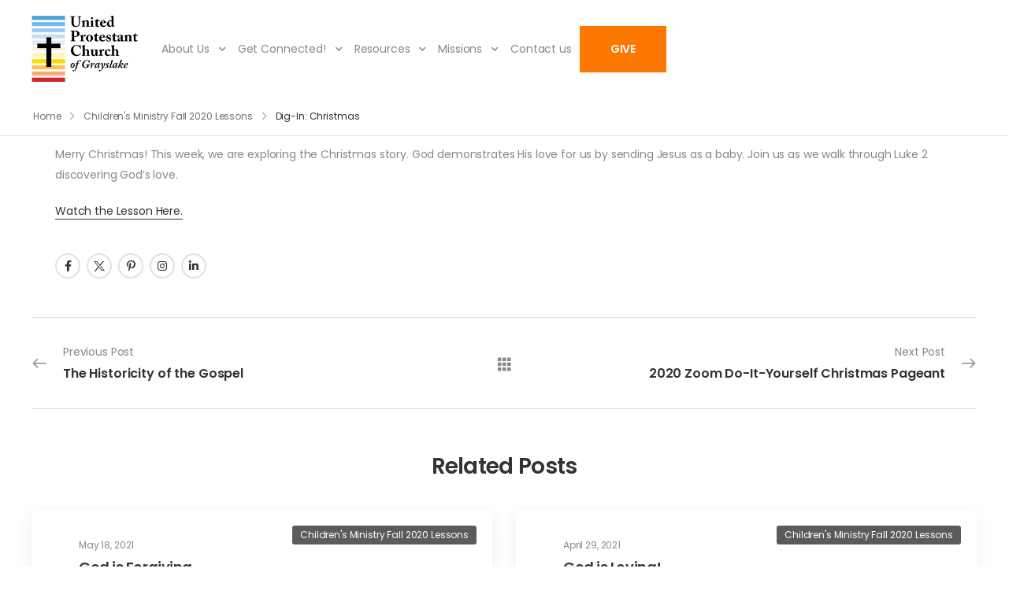

--- FILE ---
content_type: text/html; charset=UTF-8
request_url: https://upcgl.org/2020/12/22/dig-in-christmas/
body_size: 14367
content:

<!DOCTYPE html>
	<html lang="en-US" prefix="og: http://ogp.me/ns# fb: http://ogp.me/ns/fb#">
	<head>
		<meta charset="UTF-8" />
		<meta name="viewport" content="width=device-width, initial-scale=1.0, minimum-scale=1.0" />

		
		<link rel="profile" href="https://gmpg.org/xfn/11" />
		<link rel="pingback" href="https://upcgl.org/xmlrpc.php" />

		<link rel="shortcut icon" href="https://upcgl.org/wp-content/themes/u-design/assets/images/favicon.png" type="image/x-icon" />
		
		<style id="alpha-critical-css">body{opacity: 0; overflow-x: hidden}</style>
<meta name='robots' content='index, follow, max-image-preview:large, max-snippet:-1, max-video-preview:-1' />

	<!-- This site is optimized with the Yoast SEO plugin v23.2 - https://yoast.com/wordpress/plugins/seo/ -->
	<title>Dig-In: Christmas - United Protestant Church of Grayslake</title>
	<link rel="canonical" href="https://upcgl.tempurl.host/2020/12/22/dig-in-christmas/" />
	<meta property="og:locale" content="en_US" />
	<meta property="og:type" content="article" />
	<meta property="og:title" content="Dig-In: Christmas - United Protestant Church of Grayslake" />
	<meta property="og:description" content="Merry Christmas! This week, we are exploring the Christmas story. God demonstrates His love for us by sending Jesus as a baby. Join us as we walk through Luke 2 discovering God&#8217;s love. Watch the Lesson Here." />
	<meta property="og:url" content="https://upcgl.tempurl.host/2020/12/22/dig-in-christmas/" />
	<meta property="og:site_name" content="United Protestant Church of Grayslake" />
	<meta property="article:published_time" content="2020-12-22T16:36:00+00:00" />
	<meta property="article:modified_time" content="2021-05-03T17:49:15+00:00" />
	<meta name="author" content="Ryan Aubrey" />
	<meta name="twitter:card" content="summary_large_image" />
	<meta name="twitter:label1" content="Written by" />
	<meta name="twitter:data1" content="Ryan Aubrey" />
	<script type="application/ld+json" class="yoast-schema-graph">{"@context":"https://schema.org","@graph":[{"@type":"Article","@id":"https://upcgl.tempurl.host/2020/12/22/dig-in-christmas/#article","isPartOf":{"@id":"https://upcgl.tempurl.host/2020/12/22/dig-in-christmas/"},"author":{"name":"Ryan Aubrey","@id":"https://upcgl.tempurl.host/#/schema/person/a7fd3dd3acdae7173f9ad2260decf4df"},"headline":"Dig-In: Christmas","datePublished":"2020-12-22T16:36:00+00:00","dateModified":"2021-05-03T17:49:15+00:00","mainEntityOfPage":{"@id":"https://upcgl.tempurl.host/2020/12/22/dig-in-christmas/"},"wordCount":39,"publisher":{"@id":"https://upcgl.tempurl.host/#organization"},"articleSection":["Children's Ministry Fall 2020 Lessons"],"inLanguage":"en-US"},{"@type":"WebPage","@id":"https://upcgl.tempurl.host/2020/12/22/dig-in-christmas/","url":"https://upcgl.tempurl.host/2020/12/22/dig-in-christmas/","name":"Dig-In: Christmas - United Protestant Church of Grayslake","isPartOf":{"@id":"https://upcgl.tempurl.host/#website"},"datePublished":"2020-12-22T16:36:00+00:00","dateModified":"2021-05-03T17:49:15+00:00","breadcrumb":{"@id":"https://upcgl.tempurl.host/2020/12/22/dig-in-christmas/#breadcrumb"},"inLanguage":"en-US","potentialAction":[{"@type":"ReadAction","target":["https://upcgl.tempurl.host/2020/12/22/dig-in-christmas/"]}]},{"@type":"BreadcrumbList","@id":"https://upcgl.tempurl.host/2020/12/22/dig-in-christmas/#breadcrumb","itemListElement":[{"@type":"ListItem","position":1,"name":"Home","item":"https://upcgl.org/"},{"@type":"ListItem","position":2,"name":"Dig-In: Christmas"}]},{"@type":"WebSite","@id":"https://upcgl.tempurl.host/#website","url":"https://upcgl.tempurl.host/","name":"United Protestant Church of Grayslake","description":"Grounded - Empowered - Transformed","publisher":{"@id":"https://upcgl.tempurl.host/#organization"},"potentialAction":[{"@type":"SearchAction","target":{"@type":"EntryPoint","urlTemplate":"https://upcgl.tempurl.host/?s={search_term_string}"},"query-input":"required name=search_term_string"}],"inLanguage":"en-US"},{"@type":"Organization","@id":"https://upcgl.tempurl.host/#organization","name":"United Protestant Church of Grayslake","url":"https://upcgl.tempurl.host/","logo":{"@type":"ImageObject","inLanguage":"en-US","@id":"https://upcgl.tempurl.host/#/schema/logo/image/","url":"https://upcgl.org/wp-content/uploads/cropped-favicon.png","contentUrl":"https://upcgl.org/wp-content/uploads/cropped-favicon.png","width":512,"height":512,"caption":"United Protestant Church of Grayslake"},"image":{"@id":"https://upcgl.tempurl.host/#/schema/logo/image/"}},{"@type":"Person","@id":"https://upcgl.tempurl.host/#/schema/person/a7fd3dd3acdae7173f9ad2260decf4df","name":"Ryan Aubrey","image":{"@type":"ImageObject","inLanguage":"en-US","@id":"https://upcgl.tempurl.host/#/schema/person/image/","url":"https://secure.gravatar.com/avatar/7624cff6d63d820d94bd064dd7799f2c68fdf2c932d3e83cc14c871a3ecdf497?s=80&d=mm&r=g","contentUrl":"https://secure.gravatar.com/avatar/7624cff6d63d820d94bd064dd7799f2c68fdf2c932d3e83cc14c871a3ecdf497?s=80&d=mm&r=g","caption":"Ryan Aubrey"},"url":"https://upcgl.org/author/ryanaubrey/"}]}</script>
	<!-- / Yoast SEO plugin. -->


<link rel='dns-prefetch' href='//www.googletagmanager.com' />
<link rel="alternate" type="application/rss+xml" title="United Protestant Church of Grayslake &raquo; Feed" href="https://upcgl.org/feed/" />
<link rel="alternate" type="application/rss+xml" title="United Protestant Church of Grayslake &raquo; Comments Feed" href="https://upcgl.org/comments/feed/" />

<script>
var MP3jPLAYLISTS = [];
var MP3jPLAYERS = [];
</script>
<link rel="alternate" title="oEmbed (JSON)" type="application/json+oembed" href="https://upcgl.org/wp-json/oembed/1.0/embed?url=https%3A%2F%2Fupcgl.org%2F2020%2F12%2F22%2Fdig-in-christmas%2F" />
<link rel="alternate" title="oEmbed (XML)" type="text/xml+oembed" href="https://upcgl.org/wp-json/oembed/1.0/embed?url=https%3A%2F%2Fupcgl.org%2F2020%2F12%2F22%2Fdig-in-christmas%2F&#038;format=xml" />
<style id='wp-img-auto-sizes-contain-inline-css'>
img:is([sizes=auto i],[sizes^="auto," i]){contain-intrinsic-size:3000px 1500px}
/*# sourceURL=wp-img-auto-sizes-contain-inline-css */
</style>
<style id='wp-emoji-styles-inline-css'>

	img.wp-smiley, img.emoji {
		display: inline !important;
		border: none !important;
		box-shadow: none !important;
		height: 1em !important;
		width: 1em !important;
		margin: 0 0.07em !important;
		vertical-align: -0.1em !important;
		background: none !important;
		padding: 0 !important;
	}
/*# sourceURL=wp-emoji-styles-inline-css */
</style>
<style id='wp-block-library-inline-css'>
:root{--wp-block-synced-color:#7a00df;--wp-block-synced-color--rgb:122,0,223;--wp-bound-block-color:var(--wp-block-synced-color);--wp-editor-canvas-background:#ddd;--wp-admin-theme-color:#007cba;--wp-admin-theme-color--rgb:0,124,186;--wp-admin-theme-color-darker-10:#006ba1;--wp-admin-theme-color-darker-10--rgb:0,107,160.5;--wp-admin-theme-color-darker-20:#005a87;--wp-admin-theme-color-darker-20--rgb:0,90,135;--wp-admin-border-width-focus:2px}@media (min-resolution:192dpi){:root{--wp-admin-border-width-focus:1.5px}}.wp-element-button{cursor:pointer}:root .has-very-light-gray-background-color{background-color:#eee}:root .has-very-dark-gray-background-color{background-color:#313131}:root .has-very-light-gray-color{color:#eee}:root .has-very-dark-gray-color{color:#313131}:root .has-vivid-green-cyan-to-vivid-cyan-blue-gradient-background{background:linear-gradient(135deg,#00d084,#0693e3)}:root .has-purple-crush-gradient-background{background:linear-gradient(135deg,#34e2e4,#4721fb 50%,#ab1dfe)}:root .has-hazy-dawn-gradient-background{background:linear-gradient(135deg,#faaca8,#dad0ec)}:root .has-subdued-olive-gradient-background{background:linear-gradient(135deg,#fafae1,#67a671)}:root .has-atomic-cream-gradient-background{background:linear-gradient(135deg,#fdd79a,#004a59)}:root .has-nightshade-gradient-background{background:linear-gradient(135deg,#330968,#31cdcf)}:root .has-midnight-gradient-background{background:linear-gradient(135deg,#020381,#2874fc)}:root{--wp--preset--font-size--normal:16px;--wp--preset--font-size--huge:42px}.has-regular-font-size{font-size:1em}.has-larger-font-size{font-size:2.625em}.has-normal-font-size{font-size:var(--wp--preset--font-size--normal)}.has-huge-font-size{font-size:var(--wp--preset--font-size--huge)}.has-text-align-center{text-align:center}.has-text-align-left{text-align:left}.has-text-align-right{text-align:right}.has-fit-text{white-space:nowrap!important}#end-resizable-editor-section{display:none}.aligncenter{clear:both}.items-justified-left{justify-content:flex-start}.items-justified-center{justify-content:center}.items-justified-right{justify-content:flex-end}.items-justified-space-between{justify-content:space-between}.screen-reader-text{border:0;clip-path:inset(50%);height:1px;margin:-1px;overflow:hidden;padding:0;position:absolute;width:1px;word-wrap:normal!important}.screen-reader-text:focus{background-color:#ddd;clip-path:none;color:#444;display:block;font-size:1em;height:auto;left:5px;line-height:normal;padding:15px 23px 14px;text-decoration:none;top:5px;width:auto;z-index:100000}html :where(.has-border-color){border-style:solid}html :where([style*=border-top-color]){border-top-style:solid}html :where([style*=border-right-color]){border-right-style:solid}html :where([style*=border-bottom-color]){border-bottom-style:solid}html :where([style*=border-left-color]){border-left-style:solid}html :where([style*=border-width]){border-style:solid}html :where([style*=border-top-width]){border-top-style:solid}html :where([style*=border-right-width]){border-right-style:solid}html :where([style*=border-bottom-width]){border-bottom-style:solid}html :where([style*=border-left-width]){border-left-style:solid}html :where(img[class*=wp-image-]){height:auto;max-width:100%}:where(figure){margin:0 0 1em}html :where(.is-position-sticky){--wp-admin--admin-bar--position-offset:var(--wp-admin--admin-bar--height,0px)}@media screen and (max-width:600px){html :where(.is-position-sticky){--wp-admin--admin-bar--position-offset:0px}}

/*# sourceURL=wp-block-library-inline-css */
</style><style id='global-styles-inline-css'>
:root{--wp--preset--aspect-ratio--square: 1;--wp--preset--aspect-ratio--4-3: 4/3;--wp--preset--aspect-ratio--3-4: 3/4;--wp--preset--aspect-ratio--3-2: 3/2;--wp--preset--aspect-ratio--2-3: 2/3;--wp--preset--aspect-ratio--16-9: 16/9;--wp--preset--aspect-ratio--9-16: 9/16;--wp--preset--color--black: #000000;--wp--preset--color--cyan-bluish-gray: #abb8c3;--wp--preset--color--white: #fff;--wp--preset--color--pale-pink: #f78da7;--wp--preset--color--vivid-red: #cf2e2e;--wp--preset--color--luminous-vivid-orange: #ff6900;--wp--preset--color--luminous-vivid-amber: #fcb900;--wp--preset--color--light-green-cyan: #7bdcb5;--wp--preset--color--vivid-green-cyan: #00d084;--wp--preset--color--pale-cyan-blue: #8ed1fc;--wp--preset--color--vivid-cyan-blue: #0693e3;--wp--preset--color--vivid-purple: #9b51e0;--wp--preset--color--primary: #fd7800;--wp--preset--color--secondary: #9ab35e;--wp--preset--color--alert: ;--wp--preset--color--dark: #333;--wp--preset--color--font: #666;--wp--preset--color--transparent: transparent;--wp--preset--gradient--vivid-cyan-blue-to-vivid-purple: linear-gradient(135deg,rgb(6,147,227) 0%,rgb(155,81,224) 100%);--wp--preset--gradient--light-green-cyan-to-vivid-green-cyan: linear-gradient(135deg,rgb(122,220,180) 0%,rgb(0,208,130) 100%);--wp--preset--gradient--luminous-vivid-amber-to-luminous-vivid-orange: linear-gradient(135deg,rgb(252,185,0) 0%,rgb(255,105,0) 100%);--wp--preset--gradient--luminous-vivid-orange-to-vivid-red: linear-gradient(135deg,rgb(255,105,0) 0%,rgb(207,46,46) 100%);--wp--preset--gradient--very-light-gray-to-cyan-bluish-gray: linear-gradient(135deg,rgb(238,238,238) 0%,rgb(169,184,195) 100%);--wp--preset--gradient--cool-to-warm-spectrum: linear-gradient(135deg,rgb(74,234,220) 0%,rgb(151,120,209) 20%,rgb(207,42,186) 40%,rgb(238,44,130) 60%,rgb(251,105,98) 80%,rgb(254,248,76) 100%);--wp--preset--gradient--blush-light-purple: linear-gradient(135deg,rgb(255,206,236) 0%,rgb(152,150,240) 100%);--wp--preset--gradient--blush-bordeaux: linear-gradient(135deg,rgb(254,205,165) 0%,rgb(254,45,45) 50%,rgb(107,0,62) 100%);--wp--preset--gradient--luminous-dusk: linear-gradient(135deg,rgb(255,203,112) 0%,rgb(199,81,192) 50%,rgb(65,88,208) 100%);--wp--preset--gradient--pale-ocean: linear-gradient(135deg,rgb(255,245,203) 0%,rgb(182,227,212) 50%,rgb(51,167,181) 100%);--wp--preset--gradient--electric-grass: linear-gradient(135deg,rgb(202,248,128) 0%,rgb(113,206,126) 100%);--wp--preset--gradient--midnight: linear-gradient(135deg,rgb(2,3,129) 0%,rgb(40,116,252) 100%);--wp--preset--font-size--small: 15px;--wp--preset--font-size--medium: 24px;--wp--preset--font-size--large: 30px;--wp--preset--font-size--x-large: 42px;--wp--preset--font-size--normal: 18px;--wp--preset--font-size--huge: 34px;--wp--preset--spacing--20: 0.44rem;--wp--preset--spacing--30: 0.67rem;--wp--preset--spacing--40: 1rem;--wp--preset--spacing--50: 1.5rem;--wp--preset--spacing--60: 2.25rem;--wp--preset--spacing--70: 3.38rem;--wp--preset--spacing--80: 5.06rem;--wp--preset--shadow--natural: 6px 6px 9px rgba(0, 0, 0, 0.2);--wp--preset--shadow--deep: 12px 12px 50px rgba(0, 0, 0, 0.4);--wp--preset--shadow--sharp: 6px 6px 0px rgba(0, 0, 0, 0.2);--wp--preset--shadow--outlined: 6px 6px 0px -3px rgb(255, 255, 255), 6px 6px rgb(0, 0, 0);--wp--preset--shadow--crisp: 6px 6px 0px rgb(0, 0, 0);}:where(.is-layout-flex){gap: 0.5em;}:where(.is-layout-grid){gap: 0.5em;}body .is-layout-flex{display: flex;}.is-layout-flex{flex-wrap: wrap;align-items: center;}.is-layout-flex > :is(*, div){margin: 0;}body .is-layout-grid{display: grid;}.is-layout-grid > :is(*, div){margin: 0;}:where(.wp-block-columns.is-layout-flex){gap: 2em;}:where(.wp-block-columns.is-layout-grid){gap: 2em;}:where(.wp-block-post-template.is-layout-flex){gap: 1.25em;}:where(.wp-block-post-template.is-layout-grid){gap: 1.25em;}.has-black-color{color: var(--wp--preset--color--black) !important;}.has-cyan-bluish-gray-color{color: var(--wp--preset--color--cyan-bluish-gray) !important;}.has-white-color{color: var(--wp--preset--color--white) !important;}.has-pale-pink-color{color: var(--wp--preset--color--pale-pink) !important;}.has-vivid-red-color{color: var(--wp--preset--color--vivid-red) !important;}.has-luminous-vivid-orange-color{color: var(--wp--preset--color--luminous-vivid-orange) !important;}.has-luminous-vivid-amber-color{color: var(--wp--preset--color--luminous-vivid-amber) !important;}.has-light-green-cyan-color{color: var(--wp--preset--color--light-green-cyan) !important;}.has-vivid-green-cyan-color{color: var(--wp--preset--color--vivid-green-cyan) !important;}.has-pale-cyan-blue-color{color: var(--wp--preset--color--pale-cyan-blue) !important;}.has-vivid-cyan-blue-color{color: var(--wp--preset--color--vivid-cyan-blue) !important;}.has-vivid-purple-color{color: var(--wp--preset--color--vivid-purple) !important;}.has-black-background-color{background-color: var(--wp--preset--color--black) !important;}.has-cyan-bluish-gray-background-color{background-color: var(--wp--preset--color--cyan-bluish-gray) !important;}.has-white-background-color{background-color: var(--wp--preset--color--white) !important;}.has-pale-pink-background-color{background-color: var(--wp--preset--color--pale-pink) !important;}.has-vivid-red-background-color{background-color: var(--wp--preset--color--vivid-red) !important;}.has-luminous-vivid-orange-background-color{background-color: var(--wp--preset--color--luminous-vivid-orange) !important;}.has-luminous-vivid-amber-background-color{background-color: var(--wp--preset--color--luminous-vivid-amber) !important;}.has-light-green-cyan-background-color{background-color: var(--wp--preset--color--light-green-cyan) !important;}.has-vivid-green-cyan-background-color{background-color: var(--wp--preset--color--vivid-green-cyan) !important;}.has-pale-cyan-blue-background-color{background-color: var(--wp--preset--color--pale-cyan-blue) !important;}.has-vivid-cyan-blue-background-color{background-color: var(--wp--preset--color--vivid-cyan-blue) !important;}.has-vivid-purple-background-color{background-color: var(--wp--preset--color--vivid-purple) !important;}.has-black-border-color{border-color: var(--wp--preset--color--black) !important;}.has-cyan-bluish-gray-border-color{border-color: var(--wp--preset--color--cyan-bluish-gray) !important;}.has-white-border-color{border-color: var(--wp--preset--color--white) !important;}.has-pale-pink-border-color{border-color: var(--wp--preset--color--pale-pink) !important;}.has-vivid-red-border-color{border-color: var(--wp--preset--color--vivid-red) !important;}.has-luminous-vivid-orange-border-color{border-color: var(--wp--preset--color--luminous-vivid-orange) !important;}.has-luminous-vivid-amber-border-color{border-color: var(--wp--preset--color--luminous-vivid-amber) !important;}.has-light-green-cyan-border-color{border-color: var(--wp--preset--color--light-green-cyan) !important;}.has-vivid-green-cyan-border-color{border-color: var(--wp--preset--color--vivid-green-cyan) !important;}.has-pale-cyan-blue-border-color{border-color: var(--wp--preset--color--pale-cyan-blue) !important;}.has-vivid-cyan-blue-border-color{border-color: var(--wp--preset--color--vivid-cyan-blue) !important;}.has-vivid-purple-border-color{border-color: var(--wp--preset--color--vivid-purple) !important;}.has-vivid-cyan-blue-to-vivid-purple-gradient-background{background: var(--wp--preset--gradient--vivid-cyan-blue-to-vivid-purple) !important;}.has-light-green-cyan-to-vivid-green-cyan-gradient-background{background: var(--wp--preset--gradient--light-green-cyan-to-vivid-green-cyan) !important;}.has-luminous-vivid-amber-to-luminous-vivid-orange-gradient-background{background: var(--wp--preset--gradient--luminous-vivid-amber-to-luminous-vivid-orange) !important;}.has-luminous-vivid-orange-to-vivid-red-gradient-background{background: var(--wp--preset--gradient--luminous-vivid-orange-to-vivid-red) !important;}.has-very-light-gray-to-cyan-bluish-gray-gradient-background{background: var(--wp--preset--gradient--very-light-gray-to-cyan-bluish-gray) !important;}.has-cool-to-warm-spectrum-gradient-background{background: var(--wp--preset--gradient--cool-to-warm-spectrum) !important;}.has-blush-light-purple-gradient-background{background: var(--wp--preset--gradient--blush-light-purple) !important;}.has-blush-bordeaux-gradient-background{background: var(--wp--preset--gradient--blush-bordeaux) !important;}.has-luminous-dusk-gradient-background{background: var(--wp--preset--gradient--luminous-dusk) !important;}.has-pale-ocean-gradient-background{background: var(--wp--preset--gradient--pale-ocean) !important;}.has-electric-grass-gradient-background{background: var(--wp--preset--gradient--electric-grass) !important;}.has-midnight-gradient-background{background: var(--wp--preset--gradient--midnight) !important;}.has-small-font-size{font-size: var(--wp--preset--font-size--small) !important;}.has-medium-font-size{font-size: var(--wp--preset--font-size--medium) !important;}.has-large-font-size{font-size: var(--wp--preset--font-size--large) !important;}.has-x-large-font-size{font-size: var(--wp--preset--font-size--x-large) !important;}
/*# sourceURL=global-styles-inline-css */
</style>

<style id='classic-theme-styles-inline-css'>
/*! This file is auto-generated */
.wp-block-button__link{color:#fff;background-color:#32373c;border-radius:9999px;box-shadow:none;text-decoration:none;padding:calc(.667em + 2px) calc(1.333em + 2px);font-size:1.125em}.wp-block-file__button{background:#32373c;color:#fff;text-decoration:none}
/*# sourceURL=/wp-includes/css/classic-themes.min.css */
</style>
<link rel='stylesheet' id='events-manager-css' href='https://upcgl.org/wp-content/plugins/events-manager/includes/css/events-manager.min.css?ver=6.5.2' media='all' />
<style id='events-manager-inline-css'>
body .em { --font-family : inherit; --font-weight : inherit; --font-size : 1em; --line-height : inherit; }
/*# sourceURL=events-manager-inline-css */
</style>
<link rel='stylesheet' id='alpha-gdpr-css' href='https://upcgl.org/wp-content/plugins/u-design-core/framework/addons/gdpr/gdpr.min.css?ver=6.9' media='all' />
<link rel='stylesheet' id='alpha-animate-css' href='https://upcgl.org/wp-content/themes/u-design/assets/vendor/animate/animate.min.css?ver=6.9' media='all' />
<link rel='stylesheet' id='alpha-magnific-popup-css' href='https://upcgl.org/wp-content/themes/u-design/assets/vendor/jquery.magnific-popup/magnific-popup.min.css?ver=1.0' media='all' />
<link rel='stylesheet' id='styles-child-css' href='https://upcgl.org/wp-content/themes/udesign-child/style.css?ver=1.0.1' media='all' />
<link rel='stylesheet' id='mp3-jplayer-css' href='https://upcgl.org/wp-content/plugins/mp3-jplayer/css/dark.css?ver=2.7.3' media='all' />
<!--n2css--><script src="https://upcgl.org/wp-includes/js/jquery/jquery.min.js?ver=3.7.1" id="jquery-core-js"></script>
<script src="https://upcgl.org/wp-includes/js/jquery/jquery-migrate.min.js?ver=3.4.1" id="jquery-migrate-js"></script>
<script src="https://upcgl.org/wp-includes/js/jquery/ui/core.min.js?ver=1.13.3" id="jquery-ui-core-js"></script>
<script src="https://upcgl.org/wp-includes/js/jquery/ui/mouse.min.js?ver=1.13.3" id="jquery-ui-mouse-js"></script>
<script src="https://upcgl.org/wp-includes/js/jquery/ui/sortable.min.js?ver=1.13.3" id="jquery-ui-sortable-js"></script>
<script src="https://upcgl.org/wp-includes/js/jquery/ui/datepicker.min.js?ver=1.13.3" id="jquery-ui-datepicker-js"></script>
<script id="jquery-ui-datepicker-js-after">
jQuery(function(jQuery){jQuery.datepicker.setDefaults({"closeText":"Close","currentText":"Today","monthNames":["January","February","March","April","May","June","July","August","September","October","November","December"],"monthNamesShort":["Jan","Feb","Mar","Apr","May","Jun","Jul","Aug","Sep","Oct","Nov","Dec"],"nextText":"Next","prevText":"Previous","dayNames":["Sunday","Monday","Tuesday","Wednesday","Thursday","Friday","Saturday"],"dayNamesShort":["Sun","Mon","Tue","Wed","Thu","Fri","Sat"],"dayNamesMin":["S","M","T","W","T","F","S"],"dateFormat":"MM d, yy","firstDay":1,"isRTL":false});});
//# sourceURL=jquery-ui-datepicker-js-after
</script>
<script src="https://upcgl.org/wp-includes/js/jquery/ui/resizable.min.js?ver=1.13.3" id="jquery-ui-resizable-js"></script>
<script src="https://upcgl.org/wp-includes/js/jquery/ui/draggable.min.js?ver=1.13.3" id="jquery-ui-draggable-js"></script>
<script src="https://upcgl.org/wp-includes/js/jquery/ui/controlgroup.min.js?ver=1.13.3" id="jquery-ui-controlgroup-js"></script>
<script src="https://upcgl.org/wp-includes/js/jquery/ui/checkboxradio.min.js?ver=1.13.3" id="jquery-ui-checkboxradio-js"></script>
<script src="https://upcgl.org/wp-includes/js/jquery/ui/button.min.js?ver=1.13.3" id="jquery-ui-button-js"></script>
<script src="https://upcgl.org/wp-includes/js/jquery/ui/dialog.min.js?ver=1.13.3" id="jquery-ui-dialog-js"></script>
<script id="events-manager-js-extra">
var EM = {"ajaxurl":"https://upcgl.org/wp-admin/admin-ajax.php","locationajaxurl":"https://upcgl.org/wp-admin/admin-ajax.php?action=locations_search","firstDay":"1","locale":"en","dateFormat":"yy-mm-dd","ui_css":"https://upcgl.org/wp-content/plugins/events-manager/includes/css/jquery-ui/build.min.css","show24hours":"0","is_ssl":"1","autocomplete_limit":"10","calendar":{"breakpoints":{"small":560,"medium":908,"large":false}},"phone":"","datepicker":{"format":"m/d/YY"},"search":{"breakpoints":{"small":650,"medium":850,"full":false}},"url":"https://upcgl.org/wp-content/plugins/events-manager","google_maps_api":" AIzaSyAuGvsXnosGpVhZm_cIZNIeQIAb2ipNKNU ","txt_search":"Search","txt_searching":"Searching...","txt_loading":"Loading..."};
//# sourceURL=events-manager-js-extra
</script>
<script src="https://upcgl.org/wp-content/plugins/events-manager/includes/js/events-manager.js?ver=6.5.2" id="events-manager-js"></script>

<!-- Google tag (gtag.js) snippet added by Site Kit -->

<!-- Google Analytics snippet added by Site Kit -->
<script src="https://www.googletagmanager.com/gtag/js?id=GT-P8Z9NW8" id="google_gtagjs-js" async></script>
<script id="google_gtagjs-js-after">
window.dataLayer = window.dataLayer || [];function gtag(){dataLayer.push(arguments);}
gtag("set","linker",{"domains":["upcgl.org"]});
gtag("js", new Date());
gtag("set", "developer_id.dZTNiMT", true);
gtag("config", "GT-P8Z9NW8");
//# sourceURL=google_gtagjs-js-after
</script>

<!-- End Google tag (gtag.js) snippet added by Site Kit -->
<script></script><link rel="https://api.w.org/" href="https://upcgl.org/wp-json/" /><link rel="alternate" title="JSON" type="application/json" href="https://upcgl.org/wp-json/wp/v2/posts/1948" /><link rel="EditURI" type="application/rsd+xml" title="RSD" href="https://upcgl.org/xmlrpc.php?rsd" />
<meta name="generator" content="WordPress 6.9" />
<link rel='shortlink' href='https://upcgl.org/?p=1948' />
<meta name="generator" content="Site Kit by Google 1.133.0" /><style type="text/css" id="branda-admin-bar-logo">
body #wpadminbar #wp-admin-bar-wp-logo > .ab-item {
	background-image: url(https://upcgl.org/wp-content/uploads/Cultivating-Digital-logo-branda.png);
	background-repeat: no-repeat;
	background-position: 50%;
	background-size: 80%;
}
body #wpadminbar #wp-admin-bar-wp-logo > .ab-item .ab-icon:before {
	content: " ";
}
</style>
<meta name="generator" content="Powered by WPBakery Page Builder - drag and drop page builder for WordPress."/>
<link rel="icon" href="https://upcgl.org/wp-content/uploads/cropped-favicon-32x32.png" sizes="32x32" />
<link rel="icon" href="https://upcgl.org/wp-content/uploads/cropped-favicon-192x192.png" sizes="192x192" />
<link rel="apple-touch-icon" href="https://upcgl.org/wp-content/uploads/cropped-favicon-180x180.png" />
<meta name="msapplication-TileImage" content="https://upcgl.org/wp-content/uploads/cropped-favicon-270x270.png" />
<style id="kirki-inline-styles"></style><noscript><style> .wpb_animate_when_almost_visible { opacity: 1; }</style></noscript>	<link rel='stylesheet' id='js_composer_front-css' href='https://upcgl.org/wp-content/plugins/js_composer/assets/css/js_composer.min.css?ver=7.8' media='all' />
<link rel='stylesheet' id='alpha-framework-icons-css' href='https://upcgl.org/wp-content/themes/u-design/assets/vendor/wpalpha-icons/legacy/css/icons.min.css?ver=4.10.3' media='all' />
<link rel='stylesheet' id='alpha-alert-css' href='https://upcgl.org/wp-content/plugins/u-design-core/inc/widgets/alert/alert.min.css?ver=4.10.3' media='all' />
<link rel='stylesheet' id='alpha-share-css' href='https://upcgl.org/wp-content/plugins/u-design-core/inc/widgets/share/share.min.css?ver=4.10.3' media='all' />
<link rel='stylesheet' id='alpha-post-css' href='https://upcgl.org/wp-content/plugins/u-design-core/inc/widgets/posts/post.min.css?ver=4.10.3' media='all' />
<link rel='stylesheet' id='alpha-theme-css' href='https://upcgl.org/wp-content/themes/u-design/assets/css/theme.min.css?ver=4.10.3' media='all' />
<link rel='stylesheet' id='alpha-dynamic-vars-css' href='https://upcgl.org/wp-content/themes/u-design/assets/css/dynamic_vars.min.css?ver=4.10.3' media='all' />
<link rel='stylesheet' id='alpha-theme-single-post-css' href='https://upcgl.org/wp-content/themes/u-design/assets/css/pages/single-post.min.css?ver=4.10.3' media='all' />
<link rel='stylesheet' id='alpha-style-css' href='https://upcgl.org/wp-content/themes/u-design/style.css?ver=4.10.3' media='all' />
<link rel='stylesheet' id='fontawesome-free-css' href='https://upcgl.org/wp-content/themes/u-design/assets/vendor/fontawesome-free/css/all.min.css?ver=5.14.0' media='all' />
<link rel='stylesheet' id='alpha-icons-css' href='https://upcgl.org/wp-content/themes/u-design/assets/vendor/icons/legacy/css/icons.min.css?ver=4.10.3' media='all' />
<link rel='stylesheet' id='alpha-google-fonts-css' href='https://fonts.googleapis.com/css?family=Poppins%3A300%2C400%2C500%2C600%2C700&#038;ver=6.9' media='all' />
</head>
	<body class="wp-singular post-template-default single single-post postid-1948 single-format-standard wp-custom-logo wp-embed-responsive wp-theme-u-design wp-child-theme-udesign-child alpha-single-post-layout alpha-rounded-skin wpb-js-composer js-comp-ver-7.8 vc_responsive">
		
		
		
		<div class="page-wrapper">

				<header class="header default-header" id="header">
		<div class="container d-flex align-items-center">
			<a href="https://upcgl.org" style="margin-right: 20px;">
									<img class="logo" src="//upcgl.org/wp-content/uploads/2017/11/logo-UPC-of-Grayslake.png" alt="United Protestant Church of Grayslake">
							</a>
							<a href="#" class="mobile-menu-toggle d-lg-none" aria-label="Mobile Menu"><i class="a-icon-hamburger"></i></a>
				<nav class="main-menu d-none d-lg-flex"><ul id="menu-main-nav" class="menu menu-main-menu"><li id="menu-item-112" class="menu-item menu-item-type-post_type menu-item-object-page menu-item-has-children menu-item-112" ><a href="https://upcgl.org/about-us/">About Us</a>
<ul>
	<li id="menu-item-480" class="menu-item menu-item-type-post_type menu-item-object-page menu-item-480" ><a href="https://upcgl.org/about-us/staff/">Staff</a></li>

</ul>
</li>
<li id="menu-item-124" class="menu-item menu-item-type-custom menu-item-object-custom menu-item-has-children menu-item-124" ><a href="#">Get Connected!</a>
<ul>
	<li id="menu-item-123" class="menu-item menu-item-type-post_type menu-item-object-page menu-item-123" ><a href="https://upcgl.org/ministries/worship/">Worship</a></li>
	<li id="menu-item-137" class="menu-item menu-item-type-post_type menu-item-object-page menu-item-137" ><a href="https://upcgl.org/ministries/music/">Music</a></li>
	<li id="menu-item-136" class="menu-item menu-item-type-post_type menu-item-object-page menu-item-136" ><a href="https://upcgl.org/ministries/christian-education/">Christian Education</a></li>
	<li id="menu-item-146" class="menu-item menu-item-type-post_type menu-item-object-page menu-item-146" ><a href="https://upcgl.org/ministries/youth-ministry/">Youth Ministry</a></li>
	<li id="menu-item-145" class="menu-item menu-item-type-post_type menu-item-object-page menu-item-145" ><a href="https://upcgl.org/ministries/friday-knights/">Friday Knights</a></li>
	<li id="menu-item-158" class="menu-item menu-item-type-post_type menu-item-object-page menu-item-158" ><a href="https://upcgl.org/ministries/womens-christian-fellowship/">Women’s Christian Fellowship</a></li>
	<li id="menu-item-157" class="menu-item menu-item-type-post_type menu-item-object-page menu-item-157" ><a href="https://upcgl.org/ministries/upc-mens-group/">UPC Men’s Group</a></li>
	<li id="menu-item-156" class="menu-item menu-item-type-post_type menu-item-object-page menu-item-156" ><a href="https://upcgl.org/ministries/home-team/">Home Team</a></li>

</ul>
</li>
<li id="menu-item-1613" class="menu-item menu-item-type-custom menu-item-object-custom menu-item-has-children menu-item-1613" ><a href="#">Resources</a>
<ul>
	<li id="menu-item-1790" class="menu-item menu-item-type-taxonomy menu-item-object-category menu-item-has-children menu-item-1790" ><a href="https://upcgl.org/category/adult-education-videos/">Adult Education Videos</a>
	<ul>
		<li id="menu-item-2579" class="menu-item menu-item-type-taxonomy menu-item-object-category menu-item-2579" ><a href="https://upcgl.org/category/adult-education-videos/2022-lenten-study/" class=" menu-item menu-item-type-taxonomy menu-item-object-category menu-item-2579">2022 Lenten Study</a></li>
		<li id="menu-item-1618" class="menu-item menu-item-type-taxonomy menu-item-object-category menu-item-1618" ><a href="https://upcgl.org/category/adult-education-videos/heidelberg-catechism/" class=" menu-item menu-item-type-taxonomy menu-item-object-category menu-item-1618">Heidelberg Catechism</a></li>
		<li id="menu-item-2216" class="menu-item menu-item-type-taxonomy menu-item-object-category menu-item-2216" ><a href="https://upcgl.org/category/adult-education-videos/wesleyan-catechism/" class=" menu-item menu-item-type-taxonomy menu-item-object-category menu-item-2216">Wesleyan Catechism</a></li>

	</ul>
</li>
	<li id="menu-item-2858" class="menu-item menu-item-type-taxonomy menu-item-object-category menu-item-has-children menu-item-2858" ><a href="https://upcgl.org/category/annual-report/">Annual Reports</a>
	<ul>
		<li id="menu-item-2859" class="menu-item menu-item-type-post_type menu-item-object-post menu-item-2859" ><a href="https://upcgl.org/2021/01/19/2020-annual-report/" class=" menu-item menu-item-type-post_type menu-item-object-post menu-item-2859">2020 Annual Report</a></li>
		<li id="menu-item-2860" class="menu-item menu-item-type-post_type menu-item-object-post menu-item-2860" ><a href="https://upcgl.org/2022/01/20/2022-annual-meeting/" class=" menu-item menu-item-type-post_type menu-item-object-post menu-item-2860">2021 Annual Report</a></li>
		<li id="menu-item-3300" class="menu-item menu-item-type-post_type menu-item-object-post menu-item-3300" ><a href="https://upcgl.org/2023/01/19/2022-annual-report/" class=" menu-item menu-item-type-post_type menu-item-object-post menu-item-3300">2022 Annual Report</a></li>
		<li id="menu-item-3810" class="menu-item menu-item-type-post_type menu-item-object-post menu-item-3810" ><a href="https://upcgl.org/2024/01/18/2023-annual-report/" class=" menu-item menu-item-type-post_type menu-item-object-post menu-item-3810">2023 Annual Report</a></li>
		<li id="menu-item-4317" class="menu-item menu-item-type-post_type menu-item-object-post menu-item-4317" ><a href="https://upcgl.org/2025/01/23/2024-annual-report/" class=" menu-item menu-item-type-post_type menu-item-object-post menu-item-4317">2024 Annual Report</a></li>

	</ul>
</li>
	<li id="menu-item-455" class="menu-item menu-item-type-custom menu-item-object-custom menu-item-455" ><a target="_blank" rel="noopener noreferrer" href="https://www.mychurchevents.com/calendar/73803841">Calendar</a></li>
	<li id="menu-item-1827" class="menu-item menu-item-type-custom menu-item-object-custom menu-item-has-children menu-item-1827" ><a href="#">Children&#8217;s Ministry Lessons</a>
	<ul>
		<li id="menu-item-1824" class="menu-item menu-item-type-taxonomy menu-item-object-category current-post-ancestor current-menu-parent current-post-parent menu-item-1824" ><a href="https://upcgl.org/category/childrens-ministry-fall-2020-lessons/" class=" menu-item menu-item-type-taxonomy menu-item-object-category current-post-ancestor current-menu-parent current-post-parent menu-item-1824">Children&#8217;s Ministry Fall 2020 Lessons</a></li>

	</ul>
</li>
	<li id="menu-item-324" class="menu-item menu-item-type-taxonomy menu-item-object-category menu-item-324" ><a href="https://upcgl.org/category/sermons/">Sermons</a></li>
	<li id="menu-item-2419" class="menu-item menu-item-type-taxonomy menu-item-object-category menu-item-has-children menu-item-2419" ><a href="https://upcgl.org/category/stewardship-campaign/">Stewardship Campaign</a>
	<ul>
		<li id="menu-item-3676" class="menu-item menu-item-type-post_type menu-item-object-post menu-item-3676" ><a href="https://upcgl.org/2023/09/25/2024-stewardship-campaign/" class=" menu-item menu-item-type-post_type menu-item-object-post menu-item-3676">2024 Stewardship Campaign</a></li>
		<li id="menu-item-3203" class="menu-item menu-item-type-post_type menu-item-object-post menu-item-3203" ><a href="https://upcgl.org/2022/11/03/2023-stewardship-campaign/" class=" menu-item menu-item-type-post_type menu-item-object-post menu-item-3203">2023 Stewardship Campaign</a></li>
		<li id="menu-item-2412" class="menu-item menu-item-type-post_type menu-item-object-post menu-item-2412" ><a href="https://upcgl.org/2021/10/14/stewardship-campaign/" class=" menu-item menu-item-type-post_type menu-item-object-post menu-item-2412">2022 Pledge Card</a></li>
		<li id="menu-item-2422" class="menu-item menu-item-type-post_type menu-item-object-post menu-item-2422" ><a href="https://upcgl.org/2021/10/14/2021-stewardship-videos/" class=" menu-item menu-item-type-post_type menu-item-object-post menu-item-2422">2021 Stewardship Videos</a></li>

	</ul>
</li>
	<li id="menu-item-626" class="menu-item menu-item-type-custom menu-item-object-custom menu-item-626" ><a href="https://upcgl.org/2025/12/16/december-2025-january-2026-unifier/">Unifier Newsletter</a></li>

</ul>
</li>
<li id="menu-item-224" class="menu-item menu-item-type-post_type menu-item-object-page menu-item-has-children menu-item-224" ><a href="https://upcgl.org/missions/">Missions</a>
<ul>
	<li id="menu-item-2882" class="menu-item menu-item-type-post_type menu-item-object-page menu-item-2882" ><a href="https://upcgl.org/missions/adult-mission-trip/">Adult Mission Trip</a></li>
	<li id="menu-item-230" class="menu-item menu-item-type-post_type menu-item-object-page menu-item-230" ><a href="https://upcgl.org/missions/area-events-support-charities/">Area Events to Support Charities</a></li>
	<li id="menu-item-229" class="menu-item menu-item-type-post_type menu-item-object-page menu-item-229" ><a href="https://upcgl.org/missions/around-house-missions/">Around the House Missions</a></li>
	<li id="menu-item-227" class="menu-item menu-item-type-post_type menu-item-object-page menu-item-227" ><a href="https://upcgl.org/missions/bernies-book-bank/">Bernie’s Book Bank</a></li>
	<li id="menu-item-3296" class="menu-item menu-item-type-post_type menu-item-object-page menu-item-3296" ><a href="https://upcgl.org/missions/bible-translation-and-demonstration-farm/">Bible Translation and Demonstration Farm</a></li>
	<li id="menu-item-3677" class="menu-item menu-item-type-post_type menu-item-object-page menu-item-3677" ><a href="https://upcgl.org/missions/companions-journeying-together/">Companions Journeying Together</a></li>
	<li id="menu-item-225" class="menu-item menu-item-type-post_type menu-item-object-page menu-item-225" ><a href="https://upcgl.org/missions/craft-missions/">Craft Missions</a></li>
	<li id="menu-item-245" class="menu-item menu-item-type-post_type menu-item-object-page menu-item-245" ><a href="https://upcgl.org/missions/crop-hunger-walk/">CROP Hunger Walk</a></li>
	<li id="menu-item-2883" class="menu-item menu-item-type-post_type menu-item-object-page menu-item-2883" ><a href="https://upcgl.org/missions/curts-cafe/">Curt’s Cafe</a></li>
	<li id="menu-item-4436" class="menu-item menu-item-type-post_type menu-item-object-page menu-item-4436" ><a href="https://upcgl.org/feed6/">Feed6</a></li>
	<li id="menu-item-257" class="menu-item menu-item-type-post_type menu-item-object-page menu-item-257" ><a href="https://upcgl.org/missions/feed-starving-children/">Feed My Starving Children</a></li>
	<li id="menu-item-320" class="menu-item menu-item-type-post_type menu-item-object-page menu-item-320" ><a href="https://upcgl.org/missions/society-st-andrew/">Gleaning Mission</a></li>
	<li id="menu-item-2884" class="menu-item menu-item-type-post_type menu-item-object-page menu-item-2884" ><a href="https://upcgl.org/missions/ink180/">INK180</a></li>
	<li id="menu-item-323" class="menu-item menu-item-type-post_type menu-item-object-page menu-item-323" ><a href="https://upcgl.org/missions/lake-county-haven/">Lake County Haven</a></li>
	<li id="menu-item-228" class="menu-item menu-item-type-post_type menu-item-object-page menu-item-228" ><a href="https://upcgl.org/missions/lord-glory-food-pantry/">Lord of Glory Food Pantry</a></li>
	<li id="menu-item-2885" class="menu-item menu-item-type-post_type menu-item-object-page menu-item-2885" ><a href="https://upcgl.org/missions/midwest-veterans-closet/">Midwest Veterans’ Closet</a></li>
	<li id="menu-item-3040" class="menu-item menu-item-type-post_type menu-item-object-page menu-item-3040" ><a href="https://upcgl.org/missions/northern-illinois-food-bank/">Northern Illinois Food Bank</a></li>
	<li id="menu-item-322" class="menu-item menu-item-type-post_type menu-item-object-page menu-item-322" ><a href="https://upcgl.org/missions/operation-christmas-child/">Operation Christmas Child</a></li>
	<li id="menu-item-321" class="menu-item menu-item-type-post_type menu-item-object-page menu-item-has-children menu-item-321" ><a href="https://upcgl.org/missions/pads/">PADS</a>
	<ul>
		<li id="menu-item-465" class="menu-item menu-item-type-post_type menu-item-object-page menu-item-465" ><a href="https://upcgl.org/missions/pads/pads-wish-list/" class=" menu-item menu-item-type-post_type menu-item-object-page menu-item-465">PADS Wish List</a></li>

	</ul>
</li>
	<li id="menu-item-2886" class="menu-item menu-item-type-post_type menu-item-object-page menu-item-2886" ><a href="https://upcgl.org/missions/s-c-a-r-c-e/">S.C.A.R.C.E</a></li>
	<li id="menu-item-319" class="menu-item menu-item-type-post_type menu-item-object-page menu-item-319" ><a href="https://upcgl.org/missions/soles-for-jesus/">Soles for Jesus</a></li>
	<li id="menu-item-3379" class="menu-item menu-item-type-post_type menu-item-object-page menu-item-3379" ><a href="https://upcgl.org/youth-mission-trip/">Youth Mission Trip</a></li>
	<li id="menu-item-317" class="menu-item menu-item-type-post_type menu-item-object-page menu-item-317" ><a href="https://upcgl.org/missions/veterans-va-giving-tree/">Veterans (VA) Giving Tree</a></li>

</ul>
</li>
<li id="menu-item-450" class="menu-item menu-item-type-post_type menu-item-object-page menu-item-450" ><a href="https://upcgl.org/contact-and-location/">Contact us</a></li>
<li id="menu-item-3732" class="button menu-item menu-item-type-custom menu-item-object-custom menu-item-3732" ><a target="_blank" rel="noopener noreferrer" href="https://secure.myvanco.com/L-Z2YG">GIVE</a></li>
</ul></nav>		</div>
	</header>
	<div class="breadcrumb-wrap"><div class="breadcrumb-container container"><ul class="breadcrumb"><li><a href="https://upcgl.org">Home</a></li><li class="delimiter"><i class="a-icon-angle-right"></i></li><li><a href="https://upcgl.org/category/childrens-ministry-fall-2020-lessons/">Children's Ministry Fall 2020 Lessons</a></li><li class="delimiter"><i class="a-icon-angle-right"></i></li><li>Dig-In: Christmas</li></ul><script type="application/ld+json">{"@context":"https:\/\/schema.org\/","@type":"BreadcrumbList","itemListElement":[{"@type":"ListItem","position":1,"item":{"name":"Home","@id":"https:\/\/upcgl.org"}},{"@type":"ListItem","position":2,"item":{"name":"Children's Ministry Fall 2020 Lessons","@id":"https:\/\/upcgl.org\/category\/childrens-ministry-fall-2020-lessons\/"}},{"@type":"ListItem","position":3,"item":{"name":"Dig-In: Christmas","@id":"https:\/\/upcgl.org\/2020\/12\/22\/dig-in-christmas\/"}}]}</script></div></div>
			
			<main id="main" class="main">

<div class="page-content">
	<div class="container"><div class="main-content-wrap row gutter-lg"><div class="main-content">
	<div class="post-single-wrap">

		
		<article class="post-1948 post type-post status-publish format-standard hentry category-childrens-ministry-fall-2020-lessons post-single">
				<div class="post-cats-date">
		<a href="https://upcgl.org/2020/12/22/">December 22, 2020</a> in <a href="https://upcgl.org/category/childrens-ministry-fall-2020-lessons/" rel="category tag">Children's Ministry Fall 2020 Lessons</a>	</div>
	<h2 class="post-title page-title">
	Dig-In: Christmas</h2>
<div class="post-meta"><span class="post-author"><a href="https://upcgl.org/author/ryanaubrey/" title="Posts by Ryan Aubrey" rel="author">Ryan Aubrey</a></span>	<a href="#" class="vote-link like" data-count="0" data-id="1948"><span class="like-count">0</span> Like Post</a>
	</div>		<figure class="post-media">
			<a href="https://upcgl.org/2020/12/22/dig-in-christmas/">
				<img src="https://upcgl.org/wp-content/themes/u-design/assets/images/placeholders/post-placeholder.jpg" alt="Post placeholder image">
			</a>
		</figure>
		<div class="post-content">
	<p>Merry Christmas! This week, we are exploring the Christmas story. God demonstrates His love for us by sending Jesus as a baby. Join us as we walk through Luke 2 discovering God&#8217;s love.</p>
<p><a href="https://vimeo.com/491717571/d44b7d02d3">Watch the Lesson Here.</a></p>
	</div>
			<div class="post-links">
						<div class="social-icons">
			<a href="https://www.facebook.com/sharer.php?u=https://upcgl.org/2020/12/22/dig-in-christmas/" class="social-icon framed use-hover social-facebook" target="_blank" rel="noopener noreferrer" title="Facebook"><i class="fab fa-facebook-f"></i></a><a href="https://twitter.com/intent/tweet?text=Dig-In%3A+Christmas&#038;url=https://upcgl.org/2020/12/22/dig-in-christmas/" class="social-icon framed use-hover social-twitter" target="_blank" rel="noopener noreferrer" title="Twitter"><i class="fab fa-twitter"></i></a><a href="https://pinterest.com/pin/create/button/?url=https://upcgl.org/2020/12/22/dig-in-christmas/&#038;media=" class="social-icon framed use-hover social-pinterest" target="_blank" rel="noopener noreferrer" title="Pinterest"><i class="fab fa-pinterest-p"></i></a><a href="#" class="social-icon framed use-hover social-instagram" target="_blank" rel="noopener noreferrer" title="Instagram"><i class="fab fa-instagram"></i></a><a href="https://www.linkedin.com/shareArticle?mini=true&#038;url=https://upcgl.org/2020/12/22/dig-in-christmas/&#038;title=Dig-In%3A+Christmas" class="social-icon framed use-hover social-linkedin" target="_blank" rel="noopener noreferrer" title="Linkedin"><i class="fab fa-linkedin-in"></i></a>		</div>
					</div>
		</article>

					<hr class="mt-0 mb-6">
			
		<nav class="navigation post-navigation" aria-label="Posts">
			<h2 class="screen-reader-text">Post navigation</h2>
			<div class="nav-links"><div class="nav-previous"><a href="https://upcgl.org/2020/12/19/the-historicity-of-the-gospel/" rel="prev"><i class="a-icon-long-arrow-left"></i><span class="label">Previous Post</span><span class="pager-link-title">The Historicity of the Gospel</span></a></div><div class="nav-next"><a href="https://upcgl.org/2020/12/24/2020-zoom-do-it-yourself-christmas-pageant/" rel="next"><i class="a-icon-long-arrow-right"></i><span class="label">Next Post</span><span class="pager-link-title">2020 Zoom Do-It-Yourself Christmas Pageant</span></a></div></div><a class="post-nav-blog a-icon-grid" href="https://upcgl.org" title="All Posts"></a></nav>			<hr class="mt-6 mb-0">
				<section class="related-posts">
				<h3 class="title title-simple">Related Posts</h3>
		<div>
			<div class="posts slider-wrapper row cols-lg-2 cols-md-2 cols-sm-1 cols-1" data-slider-options="{&quot;spaceBetween&quot;:30,&quot;pagination&quot;:true,&quot;slidesPerView&quot;:2,&quot;breakpoints&quot;:{&quot;992&quot;:{&quot;slidesPerView&quot;:2},&quot;768&quot;:{&quot;slidesPerView&quot;:2},&quot;576&quot;:{&quot;slidesPerView&quot;:1},&quot;0&quot;:{&quot;slidesPerView&quot;:1}},&quot;statusClass&quot;:&quot;slider-dots-dark slider-shadow&quot;}" data-post-type="default">
<div class="post-wrap " data-post-image="alpha-post-small">

	
	<article class="post-2198 post type-post status-publish format-standard hentry category-childrens-ministry-fall-2020-lessons post overlay-zoom  post-default">
				<figure class="post-media">
			<a href="https://upcgl.org/2021/05/18/god-is-forgiving/">
				<img src="https://upcgl.org/wp-content/themes/u-design/assets/images/placeholders/post-placeholder.jpg" alt="Post placeholder image">
			</a>
		</figure>
		<div class="post-details">
	<a class="post-date" href="https://upcgl.org/2021/05/18/">
	May 18, 2021</a>
<div class="post-cats"><a href="https://upcgl.org/category/childrens-ministry-fall-2020-lessons/" rel="category tag">Children's Ministry Fall 2020 Lessons</a></div><h3 class="post-title">
	<a href="https://upcgl.org/2021/05/18/god-is-forgiving/">
		God is Forgiving	</a>
</h3>
<div class="post-content">
	<p>God is Forgiving! We continue to explore the BIG question “Who is God?”. This week,&hellip;</p></div>
<div class="post-meta">
	<div class="post-author">
		by <a href="https://upcgl.org/author/ryanaubrey/" title="Posts by Ryan Aubrey" rel="author">Ryan Aubrey</a>	</div>
	<a href="#" class="vote-link like" data-count="0" data-id="2198">0</a>
	</div>
</div>
	</article>

	
</div>


<div class="post-wrap " data-post-image="alpha-post-small">

	
	<article class="post-2170 post type-post status-publish format-standard hentry category-childrens-ministry-fall-2020-lessons post overlay-zoom  post-default">
				<figure class="post-media">
			<a href="https://upcgl.org/2021/04/29/god-is-loving/">
				<img src="https://upcgl.org/wp-content/themes/u-design/assets/images/placeholders/post-placeholder.jpg" alt="Post placeholder image">
			</a>
		</figure>
		<div class="post-details">
	<a class="post-date" href="https://upcgl.org/2021/04/29/">
	April 29, 2021</a>
<div class="post-cats"><a href="https://upcgl.org/category/childrens-ministry-fall-2020-lessons/" rel="category tag">Children's Ministry Fall 2020 Lessons</a></div><h3 class="post-title">
	<a href="https://upcgl.org/2021/04/29/god-is-loving/">
		God is Loving!	</a>
</h3>
<div class="post-content">
	<p>God is Loving! We continue to explore the BIG question “Who is God?”. This week,&hellip;</p></div>
<div class="post-meta">
	<div class="post-author">
		by <a href="https://upcgl.org/author/ryanaubrey/" title="Posts by Ryan Aubrey" rel="author">Ryan Aubrey</a>	</div>
	<a href="#" class="vote-link like" data-count="0" data-id="2170">0</a>
	</div>
</div>
	</article>

	
</div>


<div class="post-wrap " data-post-image="alpha-post-small">

	
	<article class="post-2115 post type-post status-publish format-standard hentry category-childrens-ministry-fall-2020-lessons post overlay-zoom  post-default">
				<figure class="post-media">
			<a href="https://upcgl.org/2021/04/13/god-is-our-provider/">
				<img src="https://upcgl.org/wp-content/themes/u-design/assets/images/placeholders/post-placeholder.jpg" alt="Post placeholder image">
			</a>
		</figure>
		<div class="post-details">
	<a class="post-date" href="https://upcgl.org/2021/04/13/">
	April 13, 2021</a>
<div class="post-cats"><a href="https://upcgl.org/category/childrens-ministry-fall-2020-lessons/" rel="category tag">Children's Ministry Fall 2020 Lessons</a></div><h3 class="post-title">
	<a href="https://upcgl.org/2021/04/13/god-is-our-provider/">
		God is Our Provider!	</a>
</h3>
<div class="post-content">
	<p>God is Our Provider! We continue to explore the BIG question “Who is God?”. This&hellip;</p></div>
<div class="post-meta">
	<div class="post-author">
		by <a href="https://upcgl.org/author/ryanaubrey/" title="Posts by Ryan Aubrey" rel="author">Ryan Aubrey</a>	</div>
	<a href="#" class="vote-link like" data-count="0" data-id="2115">0</a>
	</div>
</div>
	</article>

	
</div>

</div>		</div>
	</section>
				<hr class="mt-0 mb-10 pb-5">
				</div>
	</div></div></div></div>

			</main>

			
							<footer class="footer custom-footer footer-4057" id="footer">
						<style id="block_4057_css">.vc_custom_1723565952339{margin-top:5vh!important}</style><div class="alpha-block" data-block-id="4057"><div class="vc_row wpb_row vc_row-fluid vc_custom_1723565952339"><div class="wpb_column vc_column_container vc_col-sm-12"><div class="vc_column-inner"><div class="wpb_wrapper">
	<div class="wpb_text_column wpb_content_element" >
		<div class="wpb_wrapper">
			<p class="centering-text font-size-0dot8">© United Protestant Church of Grayslake</p>
<p class="centering-text font-size-0dot8">Grown by <a href="https://cultivatingdigital.com/" target="_blank" rel="noopener">Cultivating Digital</a></p>

		</div>
	</div>
</div></div></div></div></div>					</footer>
					
		</div>

		<div class="mobile-icon-bar sticky-content fix-bottom items-2"><a href="https://upcgl.org" class="mobile-item"><i class="a-icon-home"></i></a><a href="#" class="mobile-menu-toggle mobile-item" aria-label="Mobile Menu"><i class="a-icon-bars"></i></a></div>			<div class="cookies-popup">
				<div class="cookies-popup-inner d-flex align-items-center">
					<div class="cookies-info">
						By browsing this website, you agree to our <a href="#">privacy policy</a>.					</div>
					<a href="#" rel="nofollow noopener" class="btn btn-sm accept-cookie-btn">I Agree</a>
					<a href="#" class="btn close-cookie-btn decline-cookie-btn btn-close" aria-label="Close Cookie Consent"><i class="a-icon-times-solid"></i></a>
				</div>
			</div>
			
					<a id="scroll-top" class="scroll-top" href="#top" title="Top" role="button">
				<i class="a-icon-long-arrow-up"></i>
				<svg  version="1.1" xmlns="http://www.w3.org/2000/svg" xmlns:xlink="http://www.w3.org/1999/xlink" x="0px" y="0px"
					viewBox="0 0 70 70" enable-background="new 0 0 70 70" xml:space="preserve">
					<circle id="progress-indicator" fill="transparent" stroke="#000000" stroke-miterlimit="10" cx="35" cy="35" r="34"/>
				</svg>
			</a>
		
					<div class="mobile-menu-wrapper mobile-menu-dark">
				<div class="mobile-menu-overlay"></div>
				<div class="mobile-menu-container" style="height: 100vh;">
					<!-- Need to ajax load mobile menus -->
				</div>
				<a class="mobile-menu-close" href="#"><i class="close-icon"></i></a>
			</div>
		
		
		<script type="speculationrules">
{"prefetch":[{"source":"document","where":{"and":[{"href_matches":"/*"},{"not":{"href_matches":["/wp-*.php","/wp-admin/*","/wp-content/uploads/*","/wp-content/*","/wp-content/plugins/*","/wp-content/themes/udesign-child/*","/wp-content/themes/u-design/*","/*\\?(.+)"]}},{"not":{"selector_matches":"a[rel~=\"nofollow\"]"}},{"not":{"selector_matches":".no-prefetch, .no-prefetch a"}}]},"eagerness":"conservative"}]}
</script>
<script async="async" src="https://upcgl.org/wp-content/plugins/u-design-core/framework/addons/live-search/jquery.autocomplete.min.js?ver=6.9" id="jquery-autocomplete-js"></script>
<script id="alpha-framework-js-extra">
var alpha_vars = {"theme":"udesign","theme_icon_prefix":"a","alpha_gap":"15px","home_url":"https://upcgl.org/","ajax_url":"https://upcgl.org/wp-admin/admin-ajax.php","nonce":"55d4d32885","lazyload":"","container":"1260","assets_url":"https://upcgl.org/wp-content/themes/u-design/assets","texts":{"loading":"Loading...","loadmore_error":"Loading failed","popup_error":"The content could not be loaded.","quick_access":"Click to edit this element."},"resource_split_tasks":"1","resource_after_load":"1","alpha_cache_key":"alpha_cache_270f458eff5c20c6e7a0990ff14a5b02","lazyload_menu":"","countdown":{"labels":["Years","Months","Weeks","Days","Hours","Minutes","Seconds"],"labels_short":["Years","Months","Weeks","Days","Hrs","Mins","Secs"],"label1":["Year","Month","Week","Day","Hour","Minute","Second"],"label1_short":["Year","Month","Week","Day","Hour","Min","Sec"]},"popup_last_time":"0","placeholder_img":"https://upcgl.org/wp-content/themes/u-design/assets/images/placeholders/post-placeholder.jpg","placeholder_alt":"UDesign Placeholder","placeholder_width":"730","placeholder_height":"570","search_result":"There are no results.","cookie_version":"1"};
//# sourceURL=alpha-framework-js-extra
</script>
<script src="https://upcgl.org/wp-content/themes/u-design/framework/assets/js/framework.min.js?ver=4.10.3" id="alpha-framework-js"></script>
<script async="async" src="https://upcgl.org/wp-content/themes/u-design/framework/assets/js/framework-async.min.js?ver=4.10.3" id="alpha-framework-async-js"></script>
<script async="async" src="https://upcgl.org/wp-content/themes/u-design/assets/js/theme.min.js?ver=4.10.3" id="alpha-theme-js"></script>
<script src="https://upcgl.org/wp-content/plugins/u-design-core/framework/addons/gdpr/gdpr.min.js?ver=4.10.3" id="alpha-gdpr-js"></script>
<script src="https://upcgl.org/wp-includes/js/imagesloaded.min.js?ver=5.0.0" id="imagesloaded-js"></script>
<script async="async" src="https://upcgl.org/wp-content/themes/u-design/assets/vendor/jquery.magnific-popup/jquery.magnific-popup.min.js?ver=1.1.0" id="alpha-magnific-popup-js"></script>
<script src="https://upcgl.org/wp-content/plugins/u-design-core/inc/addons/post-like/post-like.min.js?ver=4.10.3" id="alpha-post-like-js"></script>
<script src="https://upcgl.org/wp-content/plugins/u-design-core/inc/addons/comments-pagination/comments-pagination.min.js?ver=4.10.3" id="alpha-comments-pagination-js"></script>
<script src="https://upcgl.org/wp-content/themes/u-design/framework/assets/js/sidebar.min.js?ver=4.10.3" id="alpha-sidebar-js"></script>
<script src="https://upcgl.org/wp-content/themes/u-design/inc/assets/js/sticky.min.js?ver=4.10.3" id="alpha-sticky-lib-js"></script>
<script src="https://upcgl.org/wp-content/themes/u-design/assets/vendor/swiper/swiper.min.js?ver=1" id="swiper-js"></script>
<script src="https://upcgl.org/wp-content/plugins/js_composer/assets/js/dist/js_composer_front.min.js?ver=7.8" id="wpb_composer_front_js-js"></script>
<script id="wp-emoji-settings" type="application/json">
{"baseUrl":"https://s.w.org/images/core/emoji/17.0.2/72x72/","ext":".png","svgUrl":"https://s.w.org/images/core/emoji/17.0.2/svg/","svgExt":".svg","source":{"concatemoji":"https://upcgl.org/wp-includes/js/wp-emoji-release.min.js?ver=6.9"}}
</script>
<script type="module">
/*! This file is auto-generated */
const a=JSON.parse(document.getElementById("wp-emoji-settings").textContent),o=(window._wpemojiSettings=a,"wpEmojiSettingsSupports"),s=["flag","emoji"];function i(e){try{var t={supportTests:e,timestamp:(new Date).valueOf()};sessionStorage.setItem(o,JSON.stringify(t))}catch(e){}}function c(e,t,n){e.clearRect(0,0,e.canvas.width,e.canvas.height),e.fillText(t,0,0);t=new Uint32Array(e.getImageData(0,0,e.canvas.width,e.canvas.height).data);e.clearRect(0,0,e.canvas.width,e.canvas.height),e.fillText(n,0,0);const a=new Uint32Array(e.getImageData(0,0,e.canvas.width,e.canvas.height).data);return t.every((e,t)=>e===a[t])}function p(e,t){e.clearRect(0,0,e.canvas.width,e.canvas.height),e.fillText(t,0,0);var n=e.getImageData(16,16,1,1);for(let e=0;e<n.data.length;e++)if(0!==n.data[e])return!1;return!0}function u(e,t,n,a){switch(t){case"flag":return n(e,"\ud83c\udff3\ufe0f\u200d\u26a7\ufe0f","\ud83c\udff3\ufe0f\u200b\u26a7\ufe0f")?!1:!n(e,"\ud83c\udde8\ud83c\uddf6","\ud83c\udde8\u200b\ud83c\uddf6")&&!n(e,"\ud83c\udff4\udb40\udc67\udb40\udc62\udb40\udc65\udb40\udc6e\udb40\udc67\udb40\udc7f","\ud83c\udff4\u200b\udb40\udc67\u200b\udb40\udc62\u200b\udb40\udc65\u200b\udb40\udc6e\u200b\udb40\udc67\u200b\udb40\udc7f");case"emoji":return!a(e,"\ud83e\u1fac8")}return!1}function f(e,t,n,a){let r;const o=(r="undefined"!=typeof WorkerGlobalScope&&self instanceof WorkerGlobalScope?new OffscreenCanvas(300,150):document.createElement("canvas")).getContext("2d",{willReadFrequently:!0}),s=(o.textBaseline="top",o.font="600 32px Arial",{});return e.forEach(e=>{s[e]=t(o,e,n,a)}),s}function r(e){var t=document.createElement("script");t.src=e,t.defer=!0,document.head.appendChild(t)}a.supports={everything:!0,everythingExceptFlag:!0},new Promise(t=>{let n=function(){try{var e=JSON.parse(sessionStorage.getItem(o));if("object"==typeof e&&"number"==typeof e.timestamp&&(new Date).valueOf()<e.timestamp+604800&&"object"==typeof e.supportTests)return e.supportTests}catch(e){}return null}();if(!n){if("undefined"!=typeof Worker&&"undefined"!=typeof OffscreenCanvas&&"undefined"!=typeof URL&&URL.createObjectURL&&"undefined"!=typeof Blob)try{var e="postMessage("+f.toString()+"("+[JSON.stringify(s),u.toString(),c.toString(),p.toString()].join(",")+"));",a=new Blob([e],{type:"text/javascript"});const r=new Worker(URL.createObjectURL(a),{name:"wpTestEmojiSupports"});return void(r.onmessage=e=>{i(n=e.data),r.terminate(),t(n)})}catch(e){}i(n=f(s,u,c,p))}t(n)}).then(e=>{for(const n in e)a.supports[n]=e[n],a.supports.everything=a.supports.everything&&a.supports[n],"flag"!==n&&(a.supports.everythingExceptFlag=a.supports.everythingExceptFlag&&a.supports[n]);var t;a.supports.everythingExceptFlag=a.supports.everythingExceptFlag&&!a.supports.flag,a.supports.everything||((t=a.source||{}).concatemoji?r(t.concatemoji):t.wpemoji&&t.twemoji&&(r(t.twemoji),r(t.wpemoji)))});
//# sourceURL=https://upcgl.org/wp-includes/js/wp-emoji-loader.min.js
</script>
<script></script>	<script>var rocket_lcp_data = {"ajax_url":"https:\/\/upcgl.org\/wp-admin\/admin-ajax.php","nonce":"395e8d33ae","url":"https:\/\/upcgl.org\/2020\/12\/22\/dig-in-christmas","is_mobile":false,"elements":"img, video, picture, p, main, div, li, svg, section, header","width_threshold":1600,"height_threshold":700,"delay":500,"debug":null}</script><script data-name="wpr-lcp-beacon" src='https://upcgl.org/wp-content/plugins/wp-rocket/assets/js/lcp-beacon.min.js' async></script><script defer src="https://static.cloudflareinsights.com/beacon.min.js/vcd15cbe7772f49c399c6a5babf22c1241717689176015" integrity="sha512-ZpsOmlRQV6y907TI0dKBHq9Md29nnaEIPlkf84rnaERnq6zvWvPUqr2ft8M1aS28oN72PdrCzSjY4U6VaAw1EQ==" data-cf-beacon='{"version":"2024.11.0","token":"3167fe7eb2834584a528be30fb8f2140","r":1,"server_timing":{"name":{"cfCacheStatus":true,"cfEdge":true,"cfExtPri":true,"cfL4":true,"cfOrigin":true,"cfSpeedBrain":true},"location_startswith":null}}' crossorigin="anonymous"></script>
</body>
</html>

<!-- This website is like a Rocket, isn't it? Performance optimized by WP Rocket. Learn more: https://wp-rocket.me - Debug: cached@1768470023 -->